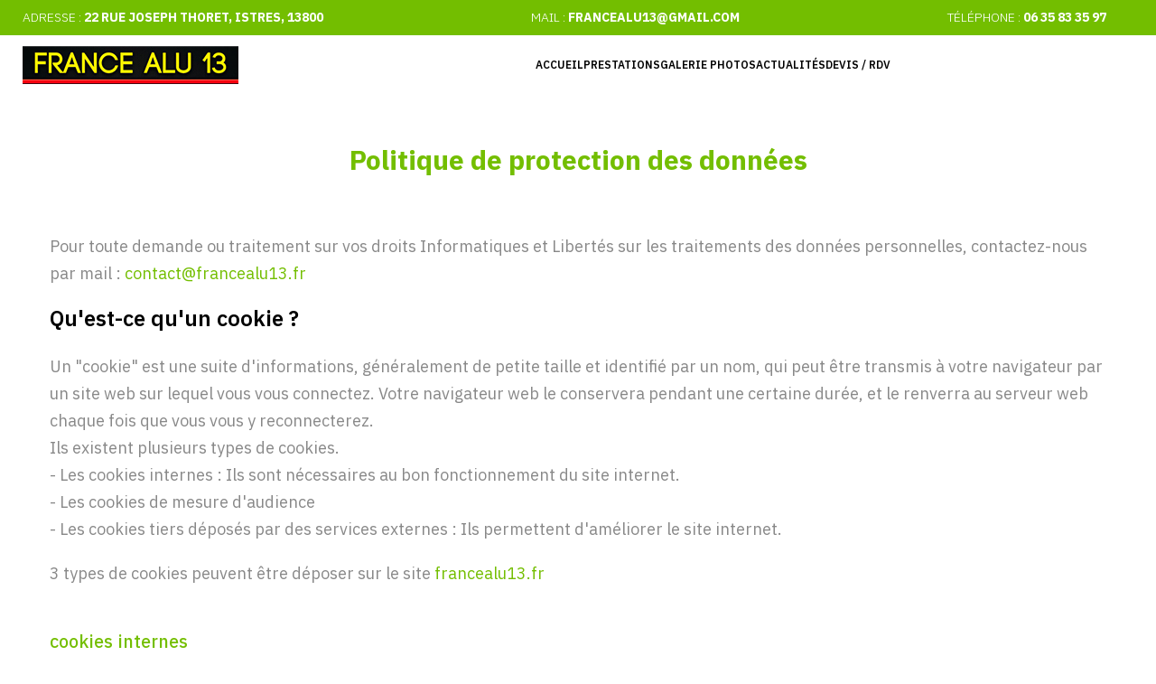

--- FILE ---
content_type: text/html; charset=utf-8
request_url: https://www.francealu13.fr/politique-de-protection-des-donnees
body_size: 4763
content:
<!DOCTYPE html>
<html xmlns="http://www.w3.org/1999/xhtml" xml:lang="fr-fr" lang="fr-fr" >
  <head>
    <!-- Matomo -->
    <script>
      var _paq = window._paq = window._paq || [];
      /* tracker methods like "setCustomDimension" should be called before "trackPageView" */
      _paq.push(['trackPageView']);
      _paq.push(['enableLinkTracking']);
      (function() {
        var u="https://stats.octa-solutions.fr/";
        _paq.push(['setTrackerUrl', u+'matomo.php']);
        _paq.push(['setSiteId', '1346']);
        var d=document, g=d.createElement('script'), s=d.getElementsByTagName('script')[0];
        g.async=true; g.src=u+'matomo.js'; s.parentNode.insertBefore(g,s);
      })();
    </script>
    <!-- End Matomo Code -->
      <meta name="viewport" content="width=device-width, initial-scale=1.0" />
        <base href="https://www.francealu13.fr/politique-de-protection-des-donnees" />
	<meta http-equiv="content-type" content="text/html; charset=utf-8" />
	<meta name="robots" content="noindex, nofollow" />
	<meta name="generator" content="Joomla! - Open Source Content Management" />
	<title>France Alu 13 - Politique de protection des données</title>
	<link href="/templates/theme3169/favicon.ico" rel="shortcut icon" type="image/vnd.microsoft.icon" />
	<link href="/templates/theme3169/css/layout.css" rel="stylesheet" type="text/css" />
	<link href="/templates/theme3169/css/jquery.fancybox.css" rel="stylesheet" type="text/css" />
	<link href="/templates/theme3169/css/jquery.fancybox-buttons.css" rel="stylesheet" type="text/css" />
	<link href="/templates/theme3169/css/jquery.fancybox-thumbs.css" rel="stylesheet" type="text/css" />
	<link href="/templates/theme3169/css/template.css" rel="stylesheet" type="text/css" />
	<link href="/templates/theme3169/html/mod_icemegamenu/css/default_icemegamenu.css" rel="stylesheet" type="text/css" />
	<link href="/templates/theme3169/html/mod_icemegamenu/css/default_icemegamenu-reponsive.css" rel="stylesheet" type="text/css" />
	<link href="/templates/theme3169/html/mod_icemegamenu/css/navbar.css" rel="stylesheet" type="text/css" />
	<style type="text/css">

	.googlemaps-canvas { width: 100%; height: 500px; }
	#tarteaucitronAlertBig, #tarteaucitronAlertSmall { background :#303030!important;}
	#tarteaucitronDisclaimerAlert { color : #d6d3d3!important; }
	#tarteaucitronAlertBig #tarteaucitronCloseAlert, 
	#tarteaucitronAlertBig #tarteaucitronPersonalize { background :#23ad35!important; color :#e6e6e6!important;}
	#tarteaucitronAlertBig #tarteaucitronCloseAlert { background :#e0e0e0!important; color :#5c5c5c!important;}
	#tarteaucitronAlertSmall, #tarteaucitronAlertSmall #tarteaucitronCookiesListContainer { left:initial!important; right:0; }

	</style>
	<script src="/media/jui/js/jquery.min.js?a36a56dd8ba8c1cffcba81f747048396" type="text/javascript"></script>
	<script src="/media/jui/js/jquery-noconflict.js?a36a56dd8ba8c1cffcba81f747048396" type="text/javascript"></script>
	<script src="/media/jui/js/jquery-migrate.min.js?a36a56dd8ba8c1cffcba81f747048396" type="text/javascript"></script>
	<script src="/media/system/js/caption.js?a36a56dd8ba8c1cffcba81f747048396" type="text/javascript"></script>
	<script src="/media/jui/js/bootstrap.min.js?a36a56dd8ba8c1cffcba81f747048396" type="text/javascript"></script>
	<script src="/media/joomladcookies/tarteaucitron/tarteaucitron.js" type="text/javascript"></script>
	<script src="/templates/theme3169/html/mod_icemegamenu/js/menu.js" type="text/javascript"></script>
	<script src="/templates/theme3169/html/mod_icemegamenu/js/jquery.rd-navbar.js" type="text/javascript"></script>
	<script type="text/javascript">
jQuery(window).on('load',  function() {
				new JCaption('img.caption');
			});jQuery(function($){ initTooltips(); $("body").on("subform-row-add", initTooltips); function initTooltips (event, container) { container = container || document;$(container).find(".hasTooltip").tooltip({"html": true,"container": "body"});} });	
		tarteaucitron.user.addthisPubId = "ra-5c2f6c448f03098b";
        (tarteaucitron.job = tarteaucitron.job || []).push("addthis");
       
	(tarteaucitron.job = tarteaucitron.job || []).push("recaptcha");
	
		tarteaucitron.init({
            "hashtag": "#cookies", /* Ouverture automatique du panel avec le hashtag */
            "AcceptAllCta" : true,
            "highPrivacy": true, /* désactiver le consentement implicite (en naviguant) ? */
            "orientation": "bottom", /* le bandeau doit être en haut (top) ou en bas (bottom) ? */
            "adblocker": false, /* Afficher un message si un adblocker est détecté */
            "showAlertSmall": true, /* afficher le petit bandeau en bas à droite ? */
            "cookieslist": true, /* Afficher la liste des cookies installés ? */
            "removeCredit": true, /* supprimer le lien vers la source ? */
            "customLang": false, /* supprimer le lien vers la source ? */
            "expiration": 31536000000
        }); jQuery(document).ready(function($){
	 RDMobilemenu_autoinit("#icemegamenu");
})
	</script>

    <link rel="preconnect" href="https://fonts.googleapis.com">
    <link rel="preconnect" href="https://fonts.gstatic.com" crossorigin>
    <link href="https://fonts.googleapis.com/css2?family=Anuphan:wght@300;400;500;600;700&family=Caveat:wght@500&display=swap" rel="stylesheet">
    <script src="https://kit.fontawesome.com/9fd9b9672d.js" crossorigin="anonymous"></script>
  </head>
  <body class="body__privacy_policy option-com_content view-article task- itemid-176">
        <!-- Body -->
    <div id="wrapper">
      <div class="wrapper-inner">
                <!-- Top -->
        <div id="top">
          <div class="row-container">
            <div class="container-fluid">
              <div class="row-fluid">
                <div class="moduletable   span12"><div class="module_container"><div class="mod-custom mod-custom__"  >
	<div class="flex-row">
<div class="flex-col">
Adresse : <span class="bold">22 rue Joseph Thoret, Istres, 13800</span>
</div>
<div class="flex-col">
Mail : <a href="mailto:francealu13@gmail.com">francealu13@gmail.com</a>
</div>
<div class="flex-col">
Téléphone : <a href="tel:+33635833597">06 35 83 35 97</a>
</div>
</div></div></div></div>
              </div>
            </div>
          </div>
        </div>
                <!-- Header -->
                <div id="header">
          <div class="row-container">
            <div class="container-fluid">
              <div class="row-fluid">
                <!-- Logo -->
                <div id="logo" class="span3">
                  <a href="https://www.francealu13.fr/">
                    <img src="/images/logo.png" alt="France Alu 13">
                  </a>
                </div>
                <nav class="moduletable pull-right  span9"><div class="module_container">
<div class="icemegamenu">
	<ul id="icemegamenu">
		<li id="iceMenu_101" class="iceMenuLiLevel_1 fullwidth">
			<a href="https://www.francealu13.fr/" class=" iceMenuTitle ">
				<span class="icemega_title icemega_nosubtitle">Accueil</span>
			</a>
		</li>
		<li id="iceMenu_413" class="iceMenuLiLevel_1 ">
			<a href="/prestations" class=" iceMenuTitle ">
				<span class="icemega_title icemega_nosubtitle">Prestations</span>
			</a>
		</li>
		<li id="iceMenu_414" class="iceMenuLiLevel_1 ">
			<a href="/galerie-photos" class=" iceMenuTitle ">
				<span class="icemega_title icemega_nosubtitle">Galerie photos</span>
			</a>
		</li>
		<li id="iceMenu_415" class="iceMenuLiLevel_1 ">
			<a href="/actualites" class=" iceMenuTitle ">
				<span class="icemega_title icemega_nosubtitle">Actualités</span>
			</a>
		</li>
		<li id="iceMenu_142" class="iceMenuLiLevel_1 ">
			<a href="/contact" class=" iceMenuTitle ">
				<span class="icemega_title icemega_nosubtitle">Devis / RDV</span>
			</a>
		</li>
	</ul>
</div>


<script type="text/javascript">
	jQuery(document).ready(function(){
		var browser_width1 = jQuery(window).width();
		jQuery("#icemegamenu").find(".icesubMenu").each(function(index){
			var offset1 = jQuery(this).offset();
			var xwidth1 = offset1.left + jQuery(this).width();
			if(xwidth1 >= browser_width1){
				jQuery(this).addClass("ice_righttoleft");
			}
		});
		
	})
	jQuery(window).resize(function() {
		var browser_width = jQuery(window).width();
		jQuery("#icemegamenu").find(".icesubMenu").removeClass("ice_righttoleft").each(function(index){
			var offset = jQuery(this).offset();
			var xwidth = offset.left + jQuery(this).width();
			if(xwidth >= browser_width){
				jQuery(this).addClass("ice_righttoleft");
			}
		});
	});
</script></div></nav>
              </div>
            </div>
          </div>
        </div>
                                                                <!-- Main Content row -->
        <div id="content">
          <div class="row-container">
            <div class="container-fluid">
              <div class="content-inner row-fluid">   
                        
                <div id="component" class="span12">
                  <main role="main">
                           
                       
                    <div id="system-message-container">
	</div>
     
                    <article class="page-item page-item__privacy_policy">
		<header class="item_header">
		<h1 class="item_title"><span class="item_title_part_0 item_title_part_odd item_title_part_first_half item_title_part_first">Politique</span> <span class="item_title_part_1 item_title_part_even item_title_part_first_half">de</span> <span class="item_title_part_2 item_title_part_odd item_title_part_first_half">protection</span> <span class="item_title_part_3 item_title_part_even item_title_part_second_half">des</span> <span class="item_title_part_4 item_title_part_odd item_title_part_second_half item_title_part_last">données</span></h1>	</header>
		<div class="item_fulltext"><p>Pour toute demande ou traitement sur vos droits Informatiques et Libertés sur les traitements des données personnelles, contactez-nous par mail : <a href="mailto:contact@francealu13.fr">contact@francealu13.fr</a></p>
		<h3><span class="item_title_part_0 item_title_part_odd item_title_part_first_half item_title_part_first">Qu'est-ce</span> <span class="item_title_part_1 item_title_part_even item_title_part_first_half">qu'un</span> <span class="item_title_part_2 item_title_part_odd item_title_part_second_half">cookie</span> <span class="item_title_part_3 item_title_part_even item_title_part_second_half item_title_part_last">?</span></h3>
		<p>Un "cookie" est une suite d'informations, généralement de petite taille et identifié par un nom, qui peut être transmis à votre navigateur par un site web sur lequel vous vous connectez. Votre navigateur web le conservera pendant une certaine durée, et le renverra au serveur web chaque fois que vous vous y reconnecterez. <br />Ils existent plusieurs types de cookies.<br />- Les cookies internes : Ils sont nécessaires au bon fonctionnement du site internet.<br />- Les cookies de mesure d'audience<br />- Les cookies tiers déposés par des services externes : Ils permettent d'améliorer le site internet.</p>
		<p>3 types de cookies peuvent être déposer sur le site <a href="https://francealu13.fr">francealu13.fr</a></p>
		<h4><span class="item_title_part_0 item_title_part_odd item_title_part_first_half item_title_part_first">Cookies</span> <span class="item_title_part_1 item_title_part_even item_title_part_second_half item_title_part_last">internes</span></h4>
		<table class="responsive-rgpd" style="width: 100%;">
		<tbody>
		<tr>
		<th style="text-align: center; width: 14%;">Nom du cookie</th>
		<th style="text-align: center; width: 57.5614%;">Finalité</th>
		<th style="text-align: center; width: 18.4386%;">Durée de conservation</th>
		</tr>
		<tr>
		<td style="text-align: left; width: 14%;">Tarteaucitron</td>
		<td style="text-align: left; width: 57.5614%;">Sauvegarde de vos choix en matière de consentement des cookies</td>
		<td style="text-align: center; width: 18.4386%;">12 mois</td>
		</tr>
		</tbody>
		</table>
		<h4><span class="item_title_part_0 item_title_part_odd item_title_part_first_half item_title_part_first item_title_part_last"></span></h4>
		<h4><span class="item_title_part_0 item_title_part_odd item_title_part_first_half item_title_part_first">Cookies</span> <span class="item_title_part_1 item_title_part_even item_title_part_first_half">de</span> <span class="item_title_part_2 item_title_part_odd item_title_part_second_half">mesure</span> <span class="item_title_part_3 item_title_part_even item_title_part_second_half item_title_part_last">d'audience</span></h4>
		<p>Afin d'améliorer la qualité de notre site web, nous mesurons l'activité de notre site grâce à un logiciel libre et open source de mesure de statistiques web : Matomo<br />Matomo génère 3 cookies.</p>
		<table class="responsive-rgpd" style="width: 100%;">
		<tbody>
		<tr>
		<th style="text-align: center;">Nom du cookie</th>
		<th style="text-align: center;">Finalité</th>
		<th style="text-align: center;">Durée de conservation</th>
		</tr>
		<tr>
		<td style="text-align: left;">_pk_ses</td>
		<td style="text-align: left;">Session Matomo</td>
		<td style="text-align: center;">1/2 h</td>
		</tr>
		<tr>
		<td>_pk_id</td>
		<td>Statistiques Matomo</td>
		<td style="text-align: center;">13 mois</td>
		</tr>
		<tr>
		<td>piwik_ignore</td>
		<td>Cookie permettant d'indiquer à Matomo que vous vous opposez au suivi statistique</td>
		<td style="text-align: center;">13 mois</td>
		</tr>
		</tbody>
		</table>
		<p><br />Ces données ne sont pas cédées à des tiers ni utilisées à d'autres fins que consulter les diverses statistiques de notre site.</p>
		<p><iframe
        style="height: 100%; width: 100%;border:none;"
        src="https://stats.octa-solutions.fr/index.php?module=CoreAdminHome&action=optOut&language=fr&backgroundColor=&fontColor=&fontSize=1rem&fontFamily='Lato'"
        ></iframe></p>
		<h4><span class="item_title_part_0 item_title_part_odd item_title_part_first_half item_title_part_first">Cookies</span> <span class="item_title_part_1 item_title_part_even item_title_part_first_half">tiers</span> <span class="item_title_part_2 item_title_part_odd item_title_part_first_half">destinés</span> <span class="item_title_part_3 item_title_part_even item_title_part_first_half">à</span> <span class="item_title_part_4 item_title_part_odd item_title_part_second_half">améliorer</span> <span class="item_title_part_5 item_title_part_even item_title_part_second_half">le</span> <span class="item_title_part_6 item_title_part_odd item_title_part_second_half item_title_part_last">site</span></h4>
		<p>Le site <a href="https://francealu13.fr">francealu13.fr</a> utilise des services externes apportés des sites tiers. Ces services peuvent déposer des cookies sur votre ordinateur. Ils ont pour but d'améliorer la qualité du site internet et de rendre plus agréable la navigation. <br /><br />Nous utilisons par exemple :<br />- Des boutons de partages (Facebook, twitter)<br />- Des murs d'actualités (Facebook, twitter)<br />- Service de PDF en ligne (Calaméo)<br />- Services Google (Recaptcha)<br />- Services vidéo (Youtube, Dailymotion, Viméo)<br /><br />Si vous le désirez, vous pouvez modifier vos choix sur l'utilisation des cookies en <a href="#cookies">cliquant ici</a></p> </div>
		
	
	<!-- Social Sharing -->
	 
	<!-- Pagination -->
	</article>   
                                      </main>
                </div>        
                              </div>
            </div>
          </div>
        </div>
                          
        <div id="push"></div>
      </div>
    </div>
        <div id="footer-wrapper">
      <div class="footer-wrapper-inner">    
        <!-- Copyright -->
        <div id="copyright" role="contentinfo">
          <div class="row-container">
            <div class="container-fluid">
              <div class="row-fluid">
              <div class="moduletable   span12"><div class="module_container"><div class="mod-custom mod-custom__"  >
	<div class="flex-row">
<div class="flex-col">
<img src="/images/logo-footer.jpg" alt="Logo France Alu 13"/>
</div>
<div class="flex-col">
<p>Adresse : <span class="bold">22  rue Joseph Thoret, Istres, 13800</span></p>
</div>
<div class="flex-col">
<p>Téléphone : <a href="tel:+33635833597">06 35 83 35 97</a></p>
<p>Mail : <a href="mailto:francealu13@gmail.com">francealu13@gmail.com</a></p>
</div>
</div></div></div></div>
                <div class="copyright span12">
                                    <span class="siteName">France Alu 13</span>
    					      					      <span class="copy">&copy;</span>  					      <span class="year">2026</span>                                    <a class="privacy_link" rel="license" href="/mentions-legales">Mentions légales</a> -
    					                                        <a class="terms_link" href="/politique-de-protection-des-donnees">Politique de protection des données</a>
    					                    </div>
                              </div>
            </div>
          </div>
        </div>
      </div>
    </div>
                
        <script src="/templates/theme3169/js/jquery.stellar.min.js"></script>
    <script>
      jQuery(function($) {
        $(window).load(function(){
          $.stellar({responsive: true,horizontalScrolling: false});
        });
      });
    </script>
        <script src="/templates/theme3169/js/jquery.fancybox.pack.js"></script>
    <script src="/templates/theme3169/js/jquery.fancybox-buttons.js"></script>
    <script src="/templates/theme3169/js/jquery.fancybox-media.js"></script>
    <script src="/templates/theme3169/js/jquery.fancybox-thumbs.js"></script>
    <script src="/templates/theme3169/js/jquery.pep.js"></script>
    <script src="/templates/theme3169/js/jquery.vide.min.js"></script>
    <script src="/templates/theme3169/js/autosize.min.js"></script>
    <script src="/templates/theme3169/js/scripts.js"></script>
      </body>
</html>


--- FILE ---
content_type: text/javascript
request_url: https://www.francealu13.fr/templates/theme3169/html/mod_icemegamenu/js/menu.js
body_size: 3026
content:
/*
 * ScrollToFixed
 * https://github.com/bigspotteddog/ScrollToFixed
 * 
 * Copyright (c) 2011 Joseph Cava-Lynch
 * MIT license
 */
;(function(e){e.isScrollToFixed=function(t){return!!e(t).data("ScrollToFixed")};e.ScrollToFixed=function(t,n){function m(){s.trigger("preUnfixed.ScrollToFixed");x();s.trigger("unfixed.ScrollToFixed");h=-1;f=s.offset().top;l=s.offset().left;if(r.options.offsets){l+=s.offset().left-s.position().left}if(c==-1){c=l}o=s.css("position");i=true;if(r.options.bottom!=-1){s.trigger("preFixed.ScrollToFixed");E();s.trigger("fixed.ScrollToFixed")}}function g(){var e=r.options.limit;if(!e)return 0;if(typeof e==="function"){return e.apply(s)}return e}function y(){return o==="fixed"}function b(){return o==="absolute"}function w(){return!(y()||b())}function E(){if(!y()){p.css({display:s.css("display"),width:(s.outerWidth(true)*100/s.parent().width()).toFixed(2)-.04+"%",height:s.outerHeight(true),"float":s.css("float")});cssOptions={position:"fixed",top:r.options.bottom==-1?N():"",bottom:r.options.bottom==-1?"":r.options.bottom,"margin-left":"0px"};if(!r.options.dontSetWidth){cssOptions["width"]=s.width()}s.css(cssOptions);s.addClass(r.options.baseClassName);if(r.options.className){s.addClass(r.options.className)}o="fixed"}}function S(){var e=g();var t=l;if(r.options.removeOffsets){t="";e=e-f}cssOptions={position:"absolute",top:e,left:t,"margin-left":"0px",bottom:""};if(!r.options.dontSetWidth){cssOptions["width"]=s.width()}s.css(cssOptions);o="absolute"}function x(){if(!w()){h=-1;p.css("display","none");s.css({width:"",position:u,left:"",top:a,"margin-left":""});s.removeClass("scroll-to-fixed-fixed");if(r.options.className){s.removeClass(r.options.className)}o=null}}function T(e){if(e!=h){s.css("left",l-e);h=e}}function N(){var e=r.options.marginTop;if(!e)return 0;if(typeof e==="function"){return e.apply(s)}return e}function C(){if(!e.isScrollToFixed(s))return;var t=i;if(!i){m()}var n=e(window).scrollLeft();var o=e(window).scrollTop();var a=g();if(r.options.minWidth&&e(window).width()<r.options.minWidth){if(!w()||!t){L();s.trigger("preUnfixed.ScrollToFixed");x();s.trigger("unfixed.ScrollToFixed")}}else if(r.options.maxWidth&&e(window).width()>r.options.maxWidth){if(!w()||!t){L();s.trigger("preUnfixed.ScrollToFixed");x();s.trigger("unfixed.ScrollToFixed")}}else if(r.options.bottom==-1){if(a>0&&o>=a-N()){if(!b()||!t){L();s.trigger("preAbsolute.ScrollToFixed");S();s.trigger("unfixed.ScrollToFixed")}}else if(o>=f-N()){if(!y()||!t){L();s.trigger("preFixed.ScrollToFixed");E();h=-1;s.trigger("fixed.ScrollToFixed")}T(n)}else{if(!w()||!t){L();s.trigger("preUnfixed.ScrollToFixed");x();s.trigger("unfixed.ScrollToFixed")}}}else{if(a>0){if(o+e(window).height()-s.outerHeight(true)>=a-(N()||-k())){if(y()){L();s.trigger("preUnfixed.ScrollToFixed");if(u==="absolute"){S()}else{x()}s.trigger("unfixed.ScrollToFixed")}}else{if(!y()){L();s.trigger("preFixed.ScrollToFixed");E()}T(n);s.trigger("fixed.ScrollToFixed")}}else{T(n)}}}function k(){if(!r.options.bottom)return 0;return r.options.bottom}function L(){var e=s.css("position");if(e=="absolute"){s.trigger("postAbsolute.ScrollToFixed")}else if(e=="fixed"){s.trigger("postFixed.ScrollToFixed")}else{s.trigger("postUnfixed.ScrollToFixed")}}var r=this;r.$el=e(t);r.el=t;r.$el.data("ScrollToFixed",r);var i=false;var s=r.$el;var o;var u;var a;var f=0;var l=0;var c=-1;var h=-1;var p=null;var d;var v;var A=function(e){if(s.is(":visible")){i=false;C()}};var O=function(e){C()};var M=function(){var e=document.body;if(document.createElement&&e&&e.appendChild&&e.removeChild){var t=document.createElement("div");if(!t.getBoundingClientRect)return null;t.innerHTML="x";t.style.cssText="position:fixed;top:100px;";e.appendChild(t);var n=e.style.height,r=e.scrollTop;e.style.height="3000px";e.scrollTop=500;var i=t.getBoundingClientRect().top;e.style.height=n;var s=i===100;e.removeChild(t);e.scrollTop=r;return s}return null};var _=function(e){e=e||window.event;if(e.preventDefault){e.preventDefault()}e.returnValue=false};r.init=function(){r.options=e.extend({},e.ScrollToFixed.defaultOptions,n);r.$el.css("z-index",r.options.zIndex);p=e("<div />");o=s.css("position");u=s.css("position");a=s.css("top");if(w())r.$el.after(p);e(window).bind("resize.ScrollToFixed",A);e(window).bind("scroll.ScrollToFixed",O);if(r.options.preFixed){s.bind("preFixed.ScrollToFixed",r.options.preFixed)}if(r.options.postFixed){s.bind("postFixed.ScrollToFixed",r.options.postFixed)}if(r.options.preUnfixed){s.bind("preUnfixed.ScrollToFixed",r.options.preUnfixed)}if(r.options.postUnfixed){s.bind("postUnfixed.ScrollToFixed",r.options.postUnfixed)}if(r.options.preAbsolute){s.bind("preAbsolute.ScrollToFixed",r.options.preAbsolute)}if(r.options.postAbsolute){s.bind("postAbsolute.ScrollToFixed",r.options.postAbsolute)}if(r.options.fixed){s.bind("fixed.ScrollToFixed",r.options.fixed)}if(r.options.unfixed){s.bind("unfixed.ScrollToFixed",r.options.unfixed)}if(r.options.spacerClass){p.addClass(r.options.spacerClass)}s.bind("resize.ScrollToFixed",function(){p.height(s.height())});s.bind("scroll.ScrollToFixed",function(){s.trigger("preUnfixed.ScrollToFixed");x();s.trigger("unfixed.ScrollToFixed");C()});s.bind("detach.ScrollToFixed",function(t){_(t);s.trigger("preUnfixed.ScrollToFixed");x();s.trigger("unfixed.ScrollToFixed");e(window).unbind("resize.ScrollToFixed",A);e(window).unbind("scroll.ScrollToFixed",O);s.unbind(".ScrollToFixed");p.remove();r.$el.removeData("ScrollToFixed")});A()};r.init()};e.ScrollToFixed.defaultOptions={marginTop:0,limit:0,bottom:-1,zIndex:1e3,baseClassName:"scroll-to-fixed-fixed"};e.fn.scrollToFixed=function(t){return this.each(function(){new e.ScrollToFixed(this,t)})}})(jQuery)

jQuery(function($){
	var $scrollEl = ($.browser.mozilla || $.browser.msie) ? $('html') : $('body');
	if(screen.width>767){
		$(window).load(function(){
			$('#icemegamenu').closest('.row-container').parent().scrollToFixed({minWidth: 768});
		})
	}
	///////////////////
	$('.icemegamenu li>a.iceMenuTitle').hover(function(){
		$(this).addClass('hover');
	},
	function(){
		$(this).removeClass('hover');
	});
	var $hide_block = false;
	$('.icemega_modulewrap input[type]').focus(function(){
		$hide_block = true;
	}).blur(function(){
		$hide_block = false;
	})
	if($('body').hasClass('desktop_mode') || ($('body').hasClass('mobile') && screen.width>767)){
		$('.icemegamenu li').not('.parent').find('>a.iceMenuTitle[href^="#"]').click(function(){
			var a=$(this);
			animate_body(a);
		})
		$('.icemegamenu li.parent>a.iceMenuTitle[href^="#"]').click(function(){
			var a=$(this);
			if(a.closest("li").hasClass("hover")){
				hide_submenu(a);
				animate_body(a);
			}
			else{
				$('.icemegamenu li.parent[class^="iceMenuLiLevel"]').not(a.closest("li").parents("li")).not(a.closest("li")).removeClass("hover");
				a.closest("li").addClass("hover").attr("data-hover","true").find(">ul.icesubMenu").addClass("visible");
				return false
			}
		})
		$('.icemegamenu li.parent>a').not('[href]').click(function(){
			var a=$(this);
			if(a.closest("li").hasClass("hover")){
				if(!a.attr('href')){
					a.removeClass('hover').closest("li").attr('data-hover','false');
					hide_submenu(a, 0);
				}
			}
			else{
				$('.icemegamenu li.parent[class^="iceMenuLiLevel"]').not(a.closest("li").parents("li")).not(a.closest("li")).removeClass("hover");
				a.closest("li").addClass("hover").attr("data-hover","true").find(">ul.icesubMenu").addClass("visible");
				return false;
			}
		})
		$('.icemegamenu li[class^="iceMenuLiLevel"]').not('.parent').find('>a.iceMenuTitle[href]').not('[href^="#"]').click(function(){
			var a=$(this);
			if(window.location.href.split("#")[0]==a.attr('href')) {
				animate_body(a);
				return false;
			}
		})
		$('.icemegamenu li.parent[class^="iceMenuLiLevel"]').find('>a.iceMenuTitle[href]').not('[href^="#"]').click(function(){
			var a=$(this);
			if(a.closest("li").hasClass("hover")){
				if(window.location.href.split("#")[0]==a.attr('href')){
					hide_submenu(a);
					animate_body(a);
					return false;
				}
			}
			else{
				$('.icemegamenu li.parent[class^="iceMenuLiLevel"]').not(a.closest("li").parents("li")).not(a.closest("li")).removeClass("hover");
				a.closest("li").addClass("hover").attr("data-hover","true").find(">ul.icesubMenu").addClass("visible");
				return false;
			}
		})
		$('body').click(function(){
			$('.icemegamenu li.parent').each(function(){
				$(this).attr('data-hover','false');
				a = $(this).find('>a');
				hide_submenu(a, 0);
			})
		})
	}
	else{
		$('.icemegamenu li.parent[class^="iceMenuLiLevel"]').hover(function(){
			$('#icemegamenu li.parent[class^="iceMenuLiLevel"]').not($(this).parents('li')).not($(this)).removeClass('hover');
			$(this).addClass('hover').attr('data-hover','true').find('>ul.icesubMenu').addClass('visible');
		},
		function(){
			$(this).attr('data-hover','false');
			a = $(this).find('>a');
			hide_submenu(a);
		})
		$('.icemegamenu li.iceMenuLiLevel_1>a.iceMenuTitle[href^="#"]').click(function(){
			var a=$(this);
			animate_body(a);
		})
		$('.icemegamenu li[class^="iceMenuLiLevel"]>a.iceMenuTitle[href]').click(function(){
			var a=$(this);
			if(window.location.href.split("#")[0]==a.attr('href')) {
				animate_body(a);
				return false;
			}
			
		})
	}
	function hide_submenu(a, delay){
			delay = typeof delay !== 'undefined' ? delay : 800;
		a.delay(delay).queue(function(b){
			if(a.closest("li").attr("data-hover")=="false" && $hide_block != true){
				a.closest("li").removeClass("hover").delay(250).queue(function(c){
					if(a.closest("li").attr("data-hover")=="false"){
						a.closest("li").find(">ul.icesubMenu").removeClass("visible")
					}
					c()
				})
			}
			b()
		});
	}
	function animate_body(a){
		if(window.location.href.split("#")[0]!=a.attr('href')){
			if($('a[name="'+a.attr("href").substring(1)+'"]').length){
				click_scroll=true;
				$('.icemegamenu li[class^="iceMenuLiLevel"]').removeClass("hover").removeClass("active").removeClass("current").find(">a.iceMenuTitle").removeClass("icemega_active").removeClass('hover');
				a.addClass("icemega_active").closest('li[class*="iceMenuLiLevel"]').addClass('active');
				if(history.pushState){
					history.pushState(null,null,a.attr("href"))
				}
				$scrollEl.animate({
					scrollTop: $('a[name="'+a.attr("href").substring(1)+'"]').offset().top-$(".scroll-to-fixed-fixed").outerHeight()
				},400,function(){
					$(this).delay(200).queue(function(b){
						click_scroll=false;
						$(this).delay(1200).queue(function(c){
							if(typeof $.fn.lazy=="function"){
								$("img.lazy").lazy({
									bind:"event",effect:"fadeIn",effectTime:500
								})
							}
							c()
						});
						b()
					})
				})
			}
		}
		if(window.location.href.split("#")[0]==a.attr('href')){
			click_scroll=true;
			$('.icemegamenu li[class^="iceMenuLiLevel"]').removeClass("hover").removeClass("active").removeClass("current").find(">a.iceMenuTitle").removeClass("icemega_active").removeClass('hover');
			a.addClass("icemega_active").closest('li[class*="iceMenuLiLevel"]').addClass('active');
			if(history.pushState){
				history.pushState(null,null,'#')
			}
			$scrollEl.animate({
				scrollTop: 0
			},400,function(){
				$(this).delay(200).queue(function(b){
					click_scroll=false;
					$(this).delay(1200).queue(function(c){
						if(typeof $.fn.lazy=="function"){
							$("img.lazy").lazy({
								bind:"event",effect:"fadeIn",effectTime:500
							})
						}
						c()
					});
					b()
				})
			})
		}
		return false;
	}
	function change_menu_item(){
		if(!click_scroll){
			var a=$(window).scrollTop(),
			d="";
			y = $(document).height();
			if(!init_hash||init_hash==""){
				for(var b=0,c=idArray.length;b<c;b++){
					if($('a[name="'+idArray[b].substring(1)+'"]').length){
						if(a+($(window).height()-$(".scroll-to-fixed-fixed").outerHeight())/2>=$('a[name="'+idArray[b].substring(1)+'"]').offset().top && y>a+($(window).height()-$(".scroll-to-fixed-fixed").outerHeight())/2-$('a[name="'+idArray[b].substring(1)+'"]').offset().top){
							d=idArray[b];
							y=a+($(window).height()-$(".scroll-to-fixed-fixed").outerHeight())/2-$('a[name="'+idArray[b].substring(1)+'"]').offset().top
						}
					}
				}
				lastScrollTop=a;
				if(window.location.hash!=d&&d!=""){
					if(history.pushState){
						history.pushState(null,null,d)
					}
					$('.icemegamenu li[class^="iceMenuLiLevel"]').removeClass("hover").removeClass("active").removeClass("current").find(">a.iceMenuTitle").removeClass("icemega_active").removeClass('hover');
					$("a.iceMenuTitle[href="+d+"]").addClass("icemega_active").closest('li[class*="iceMenuLiLevel"]').addClass('active');
				}
				if(a == 0){
					if(history.pushState && window.location.hash){
						history.pushState(null,null,'#')
					}
					$('.icemegamenu li[class^="iceMenuLiLevel"]').removeClass("hover").removeClass("active").removeClass("current").find(">a.iceMenuTitle").removeClass("icemega_active").removeClass('hover');
					if(window.location.hash){
						$("a.iceMenuTitle[href=\""+window.location.href+"\"]").addClass("icemega_active").closest('li[class*="iceMenuLiLevel"]').addClass('active');
					}
					else{
						$("a.iceMenuTitle[href=\""+window.location.href.split('#')[0]+"\"]").addClass("icemega_active").closest('li[class*="iceMenuLiLevel"]').addClass('active');
					}
				}
			}
			else{
				if($("a.iceMenuTitle[href="+init_hash+"]").length){
					$('.icemegamenu li[class^="iceMenuLiLevel"]').removeClass("hover").removeClass("active").removeClass("current").find(">a.iceMenuTitle").removeClass("icemega_active").removeClass('hover');
					$("a.iceMenuTitle[href="+init_hash+"]").addClass("icemega_active").closest('li[class*="iceMenuLiLevel"]').addClass('active');
				}
				if($('a[name="'+init_hash.substring(1)+'"]').length){
					click_scroll=true;
					$scrollEl.delay(100).queue(function(z){
						$scrollEl.animate({
							scrollTop: $('a[name="'+init_hash.substring(1)+'"]').offset().top-$(".scroll-to-fixed-fixed").outerHeight()
						},400,function(){
							$(this).delay(200).queue(function(e){
								click_scroll=false;
								init_hash=false;
								$(this).delay(1200).queue(function(f){
									if(typeof $.fn.lazy=="function"){
										$(".lazy_container img").lazy({
											bind:"event",effect:"fadeIn",effectTime:500
										})
									}
									f()
								});
								e()
							})
						})
						z()
					})
				}
			}
			return false
		}
	}
	if($('.icemegamenu li[class^="iceMenuLiLevel"]>a.iceMenuTitle[href^="#"]').length && $('.icemegamenu li[class^="iceMenuLiLevel"]>a.iceMenuTitle[href^="#"]').attr('href')!='#'){
		$(window).scroll($.throttle(500,function(){change_menu_item()}));
		$(window).load(function(){
			change_menu_item();
			if($(this).scrollTop()>24){
				$("body:first").addClass("scrolled")
			}
			else{
				$("body:first").removeClass("scrolled")
			}
		});
		var idArray=[],
		click_scroll=false,
		init_hash=window.location.hash,
		lastScrollTop=0;
		$('.icemegamenu li[class^="iceMenuLiLevel"]>a.iceMenuTitle[href^="#"]').each(function(a){
			idArray[a]=$(this).attr("href");
		});
	}
});